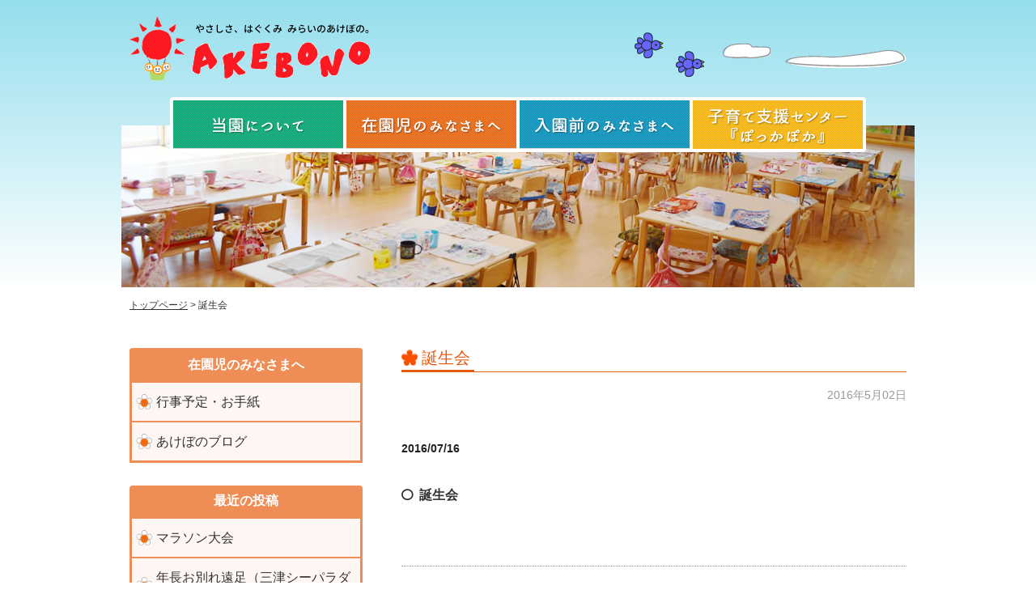

--- FILE ---
content_type: text/html; charset=UTF-8
request_url: https://akebono-kg.ed.jp/yyevents/2001
body_size: 9568
content:
<!DOCTYPE html>
<html lang="ja">
<head>
<meta charset="UTF-8">
<meta http-equiv="X-UA-Compatible" content="IE=edge">
<meta name="viewport" content="width=device-width, initial-scale=1">
<link rel="pingback" href="https://akebono-kg.ed.jp/xmlrpc.php">
<link rel="stylesheet" href="//maxcdn.bootstrapcdn.com/font-awesome/4.3.0/css/font-awesome.min.css">
<link rel="stylesheet" href="https://akebono-kg.ed.jp/wp-content/themes/akebono/css/flexslider.css">
<link rel="stylesheet" href="https://akebono-kg.ed.jp/wp-content/themes/akebono/css/jquery.fs.naver.min.css" type="text/css" />
<meta property="og:locale" content="ja_JP">
<!--[if lt IE 9]>
<script src="https://oss.maxcdn.com/html5shiv/3.7.2/html5shiv.min.js"></script>
<script src="https://css3-mediaqueries-js.googlecode.com/svn/trunk/css3-mediaqueries.js"></script>
<![endif]-->
<!-- Google tag (gtag.js) -->
<script async src="https://www.googletagmanager.com/gtag/js?id=G-ZJSCYY5082"></script>
<script>
  window.dataLayer = window.dataLayer || [];
  function gtag(){dataLayer.push(arguments);}
  gtag('js', new Date());

  gtag('config', 'G-ZJSCYY5082');
</script>
<title>誕生会 &#8211; 認定こども園 曙幼稚園 | 富士市</title>
<meta name='robots' content='max-image-preview:large' />
	<style>img:is([sizes="auto" i], [sizes^="auto," i]) { contain-intrinsic-size: 3000px 1500px }</style>
	<link rel="alternate" type="application/rss+xml" title="認定こども園 曙幼稚園 | 富士市 &raquo; フィード" href="https://akebono-kg.ed.jp/feed" />
<link rel="alternate" type="application/rss+xml" title="認定こども園 曙幼稚園 | 富士市 &raquo; コメントフィード" href="https://akebono-kg.ed.jp/comments/feed" />
<script type="text/javascript">
/* <![CDATA[ */
window._wpemojiSettings = {"baseUrl":"https:\/\/s.w.org\/images\/core\/emoji\/16.0.1\/72x72\/","ext":".png","svgUrl":"https:\/\/s.w.org\/images\/core\/emoji\/16.0.1\/svg\/","svgExt":".svg","source":{"concatemoji":"https:\/\/akebono-kg.ed.jp\/wp-includes\/js\/wp-emoji-release.min.js?ver=6.8.3"}};
/*! This file is auto-generated */
!function(s,n){var o,i,e;function c(e){try{var t={supportTests:e,timestamp:(new Date).valueOf()};sessionStorage.setItem(o,JSON.stringify(t))}catch(e){}}function p(e,t,n){e.clearRect(0,0,e.canvas.width,e.canvas.height),e.fillText(t,0,0);var t=new Uint32Array(e.getImageData(0,0,e.canvas.width,e.canvas.height).data),a=(e.clearRect(0,0,e.canvas.width,e.canvas.height),e.fillText(n,0,0),new Uint32Array(e.getImageData(0,0,e.canvas.width,e.canvas.height).data));return t.every(function(e,t){return e===a[t]})}function u(e,t){e.clearRect(0,0,e.canvas.width,e.canvas.height),e.fillText(t,0,0);for(var n=e.getImageData(16,16,1,1),a=0;a<n.data.length;a++)if(0!==n.data[a])return!1;return!0}function f(e,t,n,a){switch(t){case"flag":return n(e,"\ud83c\udff3\ufe0f\u200d\u26a7\ufe0f","\ud83c\udff3\ufe0f\u200b\u26a7\ufe0f")?!1:!n(e,"\ud83c\udde8\ud83c\uddf6","\ud83c\udde8\u200b\ud83c\uddf6")&&!n(e,"\ud83c\udff4\udb40\udc67\udb40\udc62\udb40\udc65\udb40\udc6e\udb40\udc67\udb40\udc7f","\ud83c\udff4\u200b\udb40\udc67\u200b\udb40\udc62\u200b\udb40\udc65\u200b\udb40\udc6e\u200b\udb40\udc67\u200b\udb40\udc7f");case"emoji":return!a(e,"\ud83e\udedf")}return!1}function g(e,t,n,a){var r="undefined"!=typeof WorkerGlobalScope&&self instanceof WorkerGlobalScope?new OffscreenCanvas(300,150):s.createElement("canvas"),o=r.getContext("2d",{willReadFrequently:!0}),i=(o.textBaseline="top",o.font="600 32px Arial",{});return e.forEach(function(e){i[e]=t(o,e,n,a)}),i}function t(e){var t=s.createElement("script");t.src=e,t.defer=!0,s.head.appendChild(t)}"undefined"!=typeof Promise&&(o="wpEmojiSettingsSupports",i=["flag","emoji"],n.supports={everything:!0,everythingExceptFlag:!0},e=new Promise(function(e){s.addEventListener("DOMContentLoaded",e,{once:!0})}),new Promise(function(t){var n=function(){try{var e=JSON.parse(sessionStorage.getItem(o));if("object"==typeof e&&"number"==typeof e.timestamp&&(new Date).valueOf()<e.timestamp+604800&&"object"==typeof e.supportTests)return e.supportTests}catch(e){}return null}();if(!n){if("undefined"!=typeof Worker&&"undefined"!=typeof OffscreenCanvas&&"undefined"!=typeof URL&&URL.createObjectURL&&"undefined"!=typeof Blob)try{var e="postMessage("+g.toString()+"("+[JSON.stringify(i),f.toString(),p.toString(),u.toString()].join(",")+"));",a=new Blob([e],{type:"text/javascript"}),r=new Worker(URL.createObjectURL(a),{name:"wpTestEmojiSupports"});return void(r.onmessage=function(e){c(n=e.data),r.terminate(),t(n)})}catch(e){}c(n=g(i,f,p,u))}t(n)}).then(function(e){for(var t in e)n.supports[t]=e[t],n.supports.everything=n.supports.everything&&n.supports[t],"flag"!==t&&(n.supports.everythingExceptFlag=n.supports.everythingExceptFlag&&n.supports[t]);n.supports.everythingExceptFlag=n.supports.everythingExceptFlag&&!n.supports.flag,n.DOMReady=!1,n.readyCallback=function(){n.DOMReady=!0}}).then(function(){return e}).then(function(){var e;n.supports.everything||(n.readyCallback(),(e=n.source||{}).concatemoji?t(e.concatemoji):e.wpemoji&&e.twemoji&&(t(e.twemoji),t(e.wpemoji)))}))}((window,document),window._wpemojiSettings);
/* ]]> */
</script>
<style id='wp-emoji-styles-inline-css' type='text/css'>

	img.wp-smiley, img.emoji {
		display: inline !important;
		border: none !important;
		box-shadow: none !important;
		height: 1em !important;
		width: 1em !important;
		margin: 0 0.07em !important;
		vertical-align: -0.1em !important;
		background: none !important;
		padding: 0 !important;
	}
</style>
<link rel='stylesheet' id='wp-block-library-css' href='https://akebono-kg.ed.jp/wp-includes/css/dist/block-library/style.min.css?ver=6.8.3' type='text/css' media='all' />
<style id='classic-theme-styles-inline-css' type='text/css'>
/*! This file is auto-generated */
.wp-block-button__link{color:#fff;background-color:#32373c;border-radius:9999px;box-shadow:none;text-decoration:none;padding:calc(.667em + 2px) calc(1.333em + 2px);font-size:1.125em}.wp-block-file__button{background:#32373c;color:#fff;text-decoration:none}
</style>
<style id='global-styles-inline-css' type='text/css'>
:root{--wp--preset--aspect-ratio--square: 1;--wp--preset--aspect-ratio--4-3: 4/3;--wp--preset--aspect-ratio--3-4: 3/4;--wp--preset--aspect-ratio--3-2: 3/2;--wp--preset--aspect-ratio--2-3: 2/3;--wp--preset--aspect-ratio--16-9: 16/9;--wp--preset--aspect-ratio--9-16: 9/16;--wp--preset--color--black: #000000;--wp--preset--color--cyan-bluish-gray: #abb8c3;--wp--preset--color--white: #ffffff;--wp--preset--color--pale-pink: #f78da7;--wp--preset--color--vivid-red: #cf2e2e;--wp--preset--color--luminous-vivid-orange: #ff6900;--wp--preset--color--luminous-vivid-amber: #fcb900;--wp--preset--color--light-green-cyan: #7bdcb5;--wp--preset--color--vivid-green-cyan: #00d084;--wp--preset--color--pale-cyan-blue: #8ed1fc;--wp--preset--color--vivid-cyan-blue: #0693e3;--wp--preset--color--vivid-purple: #9b51e0;--wp--preset--gradient--vivid-cyan-blue-to-vivid-purple: linear-gradient(135deg,rgba(6,147,227,1) 0%,rgb(155,81,224) 100%);--wp--preset--gradient--light-green-cyan-to-vivid-green-cyan: linear-gradient(135deg,rgb(122,220,180) 0%,rgb(0,208,130) 100%);--wp--preset--gradient--luminous-vivid-amber-to-luminous-vivid-orange: linear-gradient(135deg,rgba(252,185,0,1) 0%,rgba(255,105,0,1) 100%);--wp--preset--gradient--luminous-vivid-orange-to-vivid-red: linear-gradient(135deg,rgba(255,105,0,1) 0%,rgb(207,46,46) 100%);--wp--preset--gradient--very-light-gray-to-cyan-bluish-gray: linear-gradient(135deg,rgb(238,238,238) 0%,rgb(169,184,195) 100%);--wp--preset--gradient--cool-to-warm-spectrum: linear-gradient(135deg,rgb(74,234,220) 0%,rgb(151,120,209) 20%,rgb(207,42,186) 40%,rgb(238,44,130) 60%,rgb(251,105,98) 80%,rgb(254,248,76) 100%);--wp--preset--gradient--blush-light-purple: linear-gradient(135deg,rgb(255,206,236) 0%,rgb(152,150,240) 100%);--wp--preset--gradient--blush-bordeaux: linear-gradient(135deg,rgb(254,205,165) 0%,rgb(254,45,45) 50%,rgb(107,0,62) 100%);--wp--preset--gradient--luminous-dusk: linear-gradient(135deg,rgb(255,203,112) 0%,rgb(199,81,192) 50%,rgb(65,88,208) 100%);--wp--preset--gradient--pale-ocean: linear-gradient(135deg,rgb(255,245,203) 0%,rgb(182,227,212) 50%,rgb(51,167,181) 100%);--wp--preset--gradient--electric-grass: linear-gradient(135deg,rgb(202,248,128) 0%,rgb(113,206,126) 100%);--wp--preset--gradient--midnight: linear-gradient(135deg,rgb(2,3,129) 0%,rgb(40,116,252) 100%);--wp--preset--font-size--small: 13px;--wp--preset--font-size--medium: 20px;--wp--preset--font-size--large: 36px;--wp--preset--font-size--x-large: 42px;--wp--preset--spacing--20: 0.44rem;--wp--preset--spacing--30: 0.67rem;--wp--preset--spacing--40: 1rem;--wp--preset--spacing--50: 1.5rem;--wp--preset--spacing--60: 2.25rem;--wp--preset--spacing--70: 3.38rem;--wp--preset--spacing--80: 5.06rem;--wp--preset--shadow--natural: 6px 6px 9px rgba(0, 0, 0, 0.2);--wp--preset--shadow--deep: 12px 12px 50px rgba(0, 0, 0, 0.4);--wp--preset--shadow--sharp: 6px 6px 0px rgba(0, 0, 0, 0.2);--wp--preset--shadow--outlined: 6px 6px 0px -3px rgba(255, 255, 255, 1), 6px 6px rgba(0, 0, 0, 1);--wp--preset--shadow--crisp: 6px 6px 0px rgba(0, 0, 0, 1);}:where(.is-layout-flex){gap: 0.5em;}:where(.is-layout-grid){gap: 0.5em;}body .is-layout-flex{display: flex;}.is-layout-flex{flex-wrap: wrap;align-items: center;}.is-layout-flex > :is(*, div){margin: 0;}body .is-layout-grid{display: grid;}.is-layout-grid > :is(*, div){margin: 0;}:where(.wp-block-columns.is-layout-flex){gap: 2em;}:where(.wp-block-columns.is-layout-grid){gap: 2em;}:where(.wp-block-post-template.is-layout-flex){gap: 1.25em;}:where(.wp-block-post-template.is-layout-grid){gap: 1.25em;}.has-black-color{color: var(--wp--preset--color--black) !important;}.has-cyan-bluish-gray-color{color: var(--wp--preset--color--cyan-bluish-gray) !important;}.has-white-color{color: var(--wp--preset--color--white) !important;}.has-pale-pink-color{color: var(--wp--preset--color--pale-pink) !important;}.has-vivid-red-color{color: var(--wp--preset--color--vivid-red) !important;}.has-luminous-vivid-orange-color{color: var(--wp--preset--color--luminous-vivid-orange) !important;}.has-luminous-vivid-amber-color{color: var(--wp--preset--color--luminous-vivid-amber) !important;}.has-light-green-cyan-color{color: var(--wp--preset--color--light-green-cyan) !important;}.has-vivid-green-cyan-color{color: var(--wp--preset--color--vivid-green-cyan) !important;}.has-pale-cyan-blue-color{color: var(--wp--preset--color--pale-cyan-blue) !important;}.has-vivid-cyan-blue-color{color: var(--wp--preset--color--vivid-cyan-blue) !important;}.has-vivid-purple-color{color: var(--wp--preset--color--vivid-purple) !important;}.has-black-background-color{background-color: var(--wp--preset--color--black) !important;}.has-cyan-bluish-gray-background-color{background-color: var(--wp--preset--color--cyan-bluish-gray) !important;}.has-white-background-color{background-color: var(--wp--preset--color--white) !important;}.has-pale-pink-background-color{background-color: var(--wp--preset--color--pale-pink) !important;}.has-vivid-red-background-color{background-color: var(--wp--preset--color--vivid-red) !important;}.has-luminous-vivid-orange-background-color{background-color: var(--wp--preset--color--luminous-vivid-orange) !important;}.has-luminous-vivid-amber-background-color{background-color: var(--wp--preset--color--luminous-vivid-amber) !important;}.has-light-green-cyan-background-color{background-color: var(--wp--preset--color--light-green-cyan) !important;}.has-vivid-green-cyan-background-color{background-color: var(--wp--preset--color--vivid-green-cyan) !important;}.has-pale-cyan-blue-background-color{background-color: var(--wp--preset--color--pale-cyan-blue) !important;}.has-vivid-cyan-blue-background-color{background-color: var(--wp--preset--color--vivid-cyan-blue) !important;}.has-vivid-purple-background-color{background-color: var(--wp--preset--color--vivid-purple) !important;}.has-black-border-color{border-color: var(--wp--preset--color--black) !important;}.has-cyan-bluish-gray-border-color{border-color: var(--wp--preset--color--cyan-bluish-gray) !important;}.has-white-border-color{border-color: var(--wp--preset--color--white) !important;}.has-pale-pink-border-color{border-color: var(--wp--preset--color--pale-pink) !important;}.has-vivid-red-border-color{border-color: var(--wp--preset--color--vivid-red) !important;}.has-luminous-vivid-orange-border-color{border-color: var(--wp--preset--color--luminous-vivid-orange) !important;}.has-luminous-vivid-amber-border-color{border-color: var(--wp--preset--color--luminous-vivid-amber) !important;}.has-light-green-cyan-border-color{border-color: var(--wp--preset--color--light-green-cyan) !important;}.has-vivid-green-cyan-border-color{border-color: var(--wp--preset--color--vivid-green-cyan) !important;}.has-pale-cyan-blue-border-color{border-color: var(--wp--preset--color--pale-cyan-blue) !important;}.has-vivid-cyan-blue-border-color{border-color: var(--wp--preset--color--vivid-cyan-blue) !important;}.has-vivid-purple-border-color{border-color: var(--wp--preset--color--vivid-purple) !important;}.has-vivid-cyan-blue-to-vivid-purple-gradient-background{background: var(--wp--preset--gradient--vivid-cyan-blue-to-vivid-purple) !important;}.has-light-green-cyan-to-vivid-green-cyan-gradient-background{background: var(--wp--preset--gradient--light-green-cyan-to-vivid-green-cyan) !important;}.has-luminous-vivid-amber-to-luminous-vivid-orange-gradient-background{background: var(--wp--preset--gradient--luminous-vivid-amber-to-luminous-vivid-orange) !important;}.has-luminous-vivid-orange-to-vivid-red-gradient-background{background: var(--wp--preset--gradient--luminous-vivid-orange-to-vivid-red) !important;}.has-very-light-gray-to-cyan-bluish-gray-gradient-background{background: var(--wp--preset--gradient--very-light-gray-to-cyan-bluish-gray) !important;}.has-cool-to-warm-spectrum-gradient-background{background: var(--wp--preset--gradient--cool-to-warm-spectrum) !important;}.has-blush-light-purple-gradient-background{background: var(--wp--preset--gradient--blush-light-purple) !important;}.has-blush-bordeaux-gradient-background{background: var(--wp--preset--gradient--blush-bordeaux) !important;}.has-luminous-dusk-gradient-background{background: var(--wp--preset--gradient--luminous-dusk) !important;}.has-pale-ocean-gradient-background{background: var(--wp--preset--gradient--pale-ocean) !important;}.has-electric-grass-gradient-background{background: var(--wp--preset--gradient--electric-grass) !important;}.has-midnight-gradient-background{background: var(--wp--preset--gradient--midnight) !important;}.has-small-font-size{font-size: var(--wp--preset--font-size--small) !important;}.has-medium-font-size{font-size: var(--wp--preset--font-size--medium) !important;}.has-large-font-size{font-size: var(--wp--preset--font-size--large) !important;}.has-x-large-font-size{font-size: var(--wp--preset--font-size--x-large) !important;}
:where(.wp-block-post-template.is-layout-flex){gap: 1.25em;}:where(.wp-block-post-template.is-layout-grid){gap: 1.25em;}
:where(.wp-block-columns.is-layout-flex){gap: 2em;}:where(.wp-block-columns.is-layout-grid){gap: 2em;}
:root :where(.wp-block-pullquote){font-size: 1.5em;line-height: 1.6;}
</style>
<link rel='stylesheet' id='my-style-css' href='https://akebono-kg.ed.jp/wp-content/themes/akebono/style.css?ver=1.0.1' type='text/css' media='all' />
<link rel='stylesheet' id='fancybox-css' href='https://akebono-kg.ed.jp/wp-content/plugins/easy-fancybox/fancybox/1.5.4/jquery.fancybox.min.css?ver=6.8.3' type='text/css' media='screen' />
<link rel='stylesheet' id='wp-pagenavi-css' href='https://akebono-kg.ed.jp/wp-content/plugins/wp-pagenavi/pagenavi-css.css?ver=2.70' type='text/css' media='all' />
<link rel='stylesheet' id='yye_style-css' href='https://akebono-kg.ed.jp/wp-content/plugins/yy-events/css/yy-events.css?ver=6.8.3' type='text/css' media='all' />
<script type="text/javascript" src="https://akebono-kg.ed.jp/wp-includes/js/jquery/jquery.min.js?ver=3.7.1" id="jquery-core-js"></script>
<script type="text/javascript" src="https://akebono-kg.ed.jp/wp-includes/js/jquery/jquery-migrate.min.js?ver=3.4.1" id="jquery-migrate-js"></script>
<link rel="https://api.w.org/" href="https://akebono-kg.ed.jp/wp-json/" /><link rel="EditURI" type="application/rsd+xml" title="RSD" href="https://akebono-kg.ed.jp/xmlrpc.php?rsd" />
<meta name="generator" content="WordPress 6.8.3" />
<link rel="canonical" href="https://akebono-kg.ed.jp/yyevents/2001" />
<link rel='shortlink' href='https://akebono-kg.ed.jp/?p=2001' />
<link rel="alternate" title="oEmbed (JSON)" type="application/json+oembed" href="https://akebono-kg.ed.jp/wp-json/oembed/1.0/embed?url=https%3A%2F%2Fakebono-kg.ed.jp%2Fyyevents%2F2001" />
<link rel="alternate" title="oEmbed (XML)" type="text/xml+oembed" href="https://akebono-kg.ed.jp/wp-json/oembed/1.0/embed?url=https%3A%2F%2Fakebono-kg.ed.jp%2Fyyevents%2F2001&#038;format=xml" />
<link rel="icon" href="https://akebono-kg.ed.jp/wp-content/uploads/2020/09/favicon.png" sizes="32x32" />
<link rel="icon" href="https://akebono-kg.ed.jp/wp-content/uploads/2020/09/favicon.png" sizes="192x192" />
<link rel="apple-touch-icon" href="https://akebono-kg.ed.jp/wp-content/uploads/2020/09/favicon.png" />
<meta name="msapplication-TileImage" content="https://akebono-kg.ed.jp/wp-content/uploads/2020/09/favicon.png" />
		<style type="text/css" id="wp-custom-css">
			body {
	background: #fff;
}

.top-info {
    overflow: hidden;
    margin-bottom: 30px;
}

.top-info .more {
	margin-top: 0;
}

.top-info ul {
    margin: 0 0 1em;
    padding: 0;
    border-left: 1px solid #e65911;
    border-right: 1px solid #e65911;
	border-bottom: 1px solid #e65911;
	border-radius: 0 0 4px 4px;
}

.top-info ul li {
    border-bottom: 1px dotted #e65911;
    padding: 10px 15px;
}

.top-info ul li:last-child {
	border: none;
}

span.top-info-date {
    display: inline-block;
    background: #e65911;
			padding: 1px 8px;
    color: #fff;
    margin-bottom: 5px;
    font-weight: bold;
	font-size:12px;
	border-radius: 4px;
}

.top-info ul li a {
	display: block;
}

.top-info ul li a:after {
	font-family: FontAwesome;
	content: '\f138';
	float: right;
	color: #e65911;
}

.top-bnr .text-l {
    border-bottom: none;
    line-height: 55px;
}		</style>
		<script src="https://ajax.googleapis.com/ajax/libs/jquery/1.11.2/jquery.min.js"></script>
<script src="https://akebono-kg.ed.jp/wp-content/themes/akebono/js/jquery.flexslider-min.js"></script>
<script type="text/javascript" charset="utf-8">
    $(window).load(function() {
    $('.flexslider').flexslider({
    touch: true,
    animationLoop: true,
    animation: "fade",
    animationSpeed: 1000,
    slideshowSpeed: 4000,
    directionNav: false
    });
    });
</script>
<script src="https://akebono-kg.ed.jp/wp-content/themes/akebono/js/jquery.fs.naver.min.js"></script>
<script>
$(document).ready(function() {
  $("nav").naver({
    labels: {
      closed: "メニュー",
      open: "閉じる"
    },
    maxWidth: "980px"
  });
});
</script>

</head>
<body data-rsssl=1 class="wp-singular yyevents-template-default single single-yyevents postid-2001 wp-theme-akebono">

<header>
    <div class="wrapper">
        <h1 class="site-title"><a href="https://akebono-kg.ed.jp/"><img src="https://akebono-kg.ed.jp/wp-content/themes/akebono/img/logo.png" alt="曙幼稚園"></a></h1>
        <img class="header-bird" src="https://akebono-kg.ed.jp/wp-content/themes/akebono/img/header-img.png" alt="曙幼稚園">
        <div class="gnav-wrapper">
          <nav class="gnav naver">
              <div class="menu-gnav-container"><ul id="menu-gnav" class="menu"><li id="menu-item-201" class="menu-item menu-item-type-post_type menu-item-object-page menu-item-201"><a href="https://akebono-kg.ed.jp/about">当園について</a></li>
<li id="menu-item-203" class="menu-item menu-item-type-post_type menu-item-object-page menu-item-203"><a href="https://akebono-kg.ed.jp/member">在園児のみなさまへ</a></li>
<li id="menu-item-202" class="menu-item menu-item-type-post_type menu-item-object-page menu-item-202"><a href="https://akebono-kg.ed.jp/pre">入園前のみなさまへ</a></li>
<li id="menu-item-204" class="menu-item menu-item-type-post_type menu-item-object-page menu-item-204"><a href="https://akebono-kg.ed.jp/pokkapoka">子育て支援センター『ぽっかぽか』</a></li>
</ul></div>          </nav>
        </div>
    </div>
</header>
<main>
    <div class="page-header">
        <div class="wrapper">
            <img width="980" height="200" src="https://akebono-kg.ed.jp/wp-content/uploads/2015/06/header-2.jpg" class="attachment-header_size wp-post-image" alt="">
            <div class="breadcrumb" xmlns:v="http://rdf.data-vocabulary.org/#">
                <!-- Breadcrumb NavXT 7.4.1 -->
<span typeof="v:Breadcrumb"><a rel="v:url" property="v:title" title="トップページ" href="https://akebono-kg.ed.jp" class="home">トップページ</a></span> &gt; <span typeof="v:Breadcrumb"><span property="v:title">誕生会</span></span>            </div>
        </div>
    </div>
    <div class="wrapper">
        <div class="primary">
            <div class="content">
                                <h1 class="section-title color-orange"><span>誕生会</span></h1>
                <div class="post-date">2016年5月02日</div>
                <div class="aligncenter"></div>
                <div class="yyeBox"><div class="yyeHead"><p class="yyeDate">2016/07/16</p><h3 class="yyeTitle">誕生会</h3></div><div class="yyeBody"><table><tbody></tbody></table></div></div>                <ul class="album-images col-2 no-disc">
                                    </ul>
                            </div>
            <div class="pager">
                <div class="pager-btn prev color-orange"></div>
    		    <div class="pager-btn next color-orange"></div>
	        </div>
        </div>
        <div class="secondary">
<h3 class="side-menu-title menu-member">在園児のみなさまへ</h3>
<div class="menu-menu-member-container"><ul id="menu-menu-member" class="menu"><li id="menu-item-213" class="menu-item menu-item-type-post_type menu-item-object-page menu-item-213"><a href="https://akebono-kg.ed.jp/member">行事予定・お手紙</a></li>
<li id="menu-item-214" class="menu-item menu-item-type-post_type menu-item-object-page current_page_parent menu-item-214"><a href="https://akebono-kg.ed.jp/member/album">あけぼのブログ</a></li>
</ul></div>            

		<aside id="recent-posts-2" class="widget widget_recent_entries">
		<h2 class="widget-title">最近の投稿</h2>
		<ul>
											<li>
					<a href="https://akebono-kg.ed.jp/11932">マラソン大会</a>
									</li>
											<li>
					<a href="https://akebono-kg.ed.jp/11909">年長お別れ遠足（三津シーパラダイス）</a>
									</li>
											<li>
					<a href="https://akebono-kg.ed.jp/11893">2026年新年のご挨拶</a>
									</li>
											<li>
					<a href="https://akebono-kg.ed.jp/11882">子育て支援センター「おひるねアート」</a>
									</li>
											<li>
					<a href="https://akebono-kg.ed.jp/11868">クリスマス会</a>
									</li>
					</ul>

		</aside><aside id="archives-2" class="widget widget_archive"><h2 class="widget-title">年別アーカイブ</h2>
			<ul>
					<li><a href='https://akebono-kg.ed.jp/date/2026'>2026</a></li>
	<li><a href='https://akebono-kg.ed.jp/date/2025'>2025</a></li>
	<li><a href='https://akebono-kg.ed.jp/date/2024'>2024</a></li>
	<li><a href='https://akebono-kg.ed.jp/date/2023'>2023</a></li>
	<li><a href='https://akebono-kg.ed.jp/date/2022'>2022</a></li>
	<li><a href='https://akebono-kg.ed.jp/date/2021'>2021</a></li>
	<li><a href='https://akebono-kg.ed.jp/date/2020'>2020</a></li>
	<li><a href='https://akebono-kg.ed.jp/date/2019'>2019</a></li>
	<li><a href='https://akebono-kg.ed.jp/date/2018'>2018</a></li>
	<li><a href='https://akebono-kg.ed.jp/date/2017'>2017</a></li>
			</ul>

			</aside>
<ul class="list-bnr no-disc">
<!--<li><a href="http://www.shizushiyou.or.jp/" target="_blank"><img src="https://akebono-kg.ed.jp/wp-content/themes/akebono/img/shizushiyou.png" alt="静岡県私立幼稚園振興協会"></a></li>
<li>
<a href="http://www.oyacombo.net/" target="_blank"><img src="https://akebono-kg.ed.jp/wp-content/uploads/2017/05/bnt_oyakonbo.gif" alt="おやこんぼ"></a>
</li>-->
<li><a href="https://www.instagram.com/kindergarten_akebono/" target="_blank" rel="noopener"><img src="https://akebono-kg.ed.jp/wp-content/uploads/2022/04/ig-bnr.png" alt="曙幼稚園公式インスタグラム"></a></li>
<li><a href="http://www.buscatch.com/i_guidance2/akebono-kg/" target="_blank" target="_blank" rel="noopener"><img src="https://akebono-kg.ed.jp/wp-content/themes/akebono/img/buscatch_banner.png" alt="バスキャッチのご案内"></a><br><span class="small" style="color: #666;">※欠席・遅刻連絡は使用していません。</small></li>
    <!--<li><a href="https://www.inpot.jp/easy/mail4/hp_usgmenu.asp?hpID=0301258509"><img src="https://akebono-kg.ed.jp/wp-content/themes/akebono/img/bnr-hiyoko.png" alt="ひよこ組、園庭開放情報"></a></li>
    <li class="only-pc"><a href="https://akebono-kg.ed.jp/"><img src="https://akebono-kg.ed.jp/wp-content/themes/akebono/img/bnr-mobile.png" alt="携帯電話やスマートフォンからもご覧いただけます"></a></li>-->
</ul>

<ul class="list-link no-disc">
    <li><a href="https://akebono-kg.ed.jp/entering"><i class="fa fa-file-text-o"></i> 入園のご案内</a></li>
    <li><a href="https://akebono-kg.ed.jp/government"><i class="fa fa-bullhorn"></i> 子育て行政関係情報</a></li>
    <!--<li><a href="https://8122.jp/"><i class="fa fa-camera"></i> 写真販売サイト「はいチーズ！」</a></li>-->
    <li><a href="https://akebono-kg.ed.jp/access"><i class="fa fa-map-marker"></i> アクセス</a></li>
</ul>
        </div>
    </div>
</main>

<footer class="footer">
    <div class="totop text-center"><a href="#"><i class="fa fa-caret-up"></i><br>ページトップへ</a></div>
    <img class="footer-img" src="https://akebono-kg.ed.jp/wp-content/themes/akebono/img/kids-02.gif">
    <div class="footer-wrapper">
        <div class="wrapper">
            <div class="footer-info">
                <a href="https://akebono-kg.ed.jp/"><img src="https://akebono-kg.ed.jp/wp-content/themes/akebono/img/footer-logo.png" alt="認定こども園 曙幼稚園"></a>
            <p>〒417-0051　静岡県富士市吉原4丁目17-45<br>Tel. <a href="tel:0545520539">0545-52-0539</a>　Fax. 0545-53-2781</p>
            </div>
			<div class="footer-bnr">
				<a href="https://suginoki.ed.jp/" target="_blank" rel="noopener"><img src="https://akebono-kg.ed.jp/wp-content/uploads/2025/08/bnr-suginoki.png" alt="認定こども園 杉の木保育園"></a>
			</div>
            <div class="copyright"><p>&copy; 2005 - 2026 AKEBONO Kindergarten.</p></div>
        </div>
    </div>
</footer>
<script type="text/javascript">
$(function() {
var topBtn = $('.totop');
topBtn.click(function() {
$('body,html').animate({
scrollTop : 0
}, 500);
return false;
});
});
</script>
<script>
  (function(i,s,o,g,r,a,m){i['GoogleAnalyticsObject']=r;i[r]=i[r]||function(){
  (i[r].q=i[r].q||[]).push(arguments)},i[r].l=1*new Date();a=s.createElement(o),
  m=s.getElementsByTagName(o)[0];a.async=1;a.src=g;m.parentNode.insertBefore(a,m)
  })(window,document,'script','//www.google-analytics.com/analytics.js','ga');

  ga('create', 'UA-65075077-1', 'auto');
  ga('send', 'pageview');

</script>
<script type="speculationrules">
{"prefetch":[{"source":"document","where":{"and":[{"href_matches":"\/*"},{"not":{"href_matches":["\/wp-*.php","\/wp-admin\/*","\/wp-content\/uploads\/*","\/wp-content\/*","\/wp-content\/plugins\/*","\/wp-content\/themes\/akebono\/*","\/*\\?(.+)"]}},{"not":{"selector_matches":"a[rel~=\"nofollow\"]"}},{"not":{"selector_matches":".no-prefetch, .no-prefetch a"}}]},"eagerness":"conservative"}]}
</script>
<script type="text/javascript" src="https://akebono-kg.ed.jp/wp-content/plugins/easy-fancybox/vendor/purify.min.js?ver=6.8.3" id="fancybox-purify-js"></script>
<script type="text/javascript" id="jquery-fancybox-js-extra">
/* <![CDATA[ */
var efb_i18n = {"close":"Close","next":"Next","prev":"Previous","startSlideshow":"Start slideshow","toggleSize":"Toggle size"};
/* ]]> */
</script>
<script type="text/javascript" src="https://akebono-kg.ed.jp/wp-content/plugins/easy-fancybox/fancybox/1.5.4/jquery.fancybox.min.js?ver=6.8.3" id="jquery-fancybox-js"></script>
<script type="text/javascript" id="jquery-fancybox-js-after">
/* <![CDATA[ */
var fb_timeout, fb_opts={'autoScale':true,'showCloseButton':true,'margin':20,'pixelRatio':'false','centerOnScroll':true,'enableEscapeButton':true,'overlayShow':true,'hideOnOverlayClick':true,'minViewportWidth':320,'minVpHeight':320,'disableCoreLightbox':'true','enableBlockControls':'true','fancybox_openBlockControls':'true' };
if(typeof easy_fancybox_handler==='undefined'){
var easy_fancybox_handler=function(){
jQuery([".nolightbox","a.wp-block-file__button","a.pin-it-button","a[href*='pinterest.com\/pin\/create']","a[href*='facebook.com\/share']","a[href*='twitter.com\/share']"].join(',')).addClass('nofancybox');
jQuery('a.fancybox-close').on('click',function(e){e.preventDefault();jQuery.fancybox.close()});
/* IMG */
						var unlinkedImageBlocks=jQuery(".wp-block-image > img:not(.nofancybox,figure.nofancybox>img)");
						unlinkedImageBlocks.wrap(function() {
							var href = jQuery( this ).attr( "src" );
							return "<a href='" + href + "'></a>";
						});
var fb_IMG_select=jQuery('a[href*=".jpg" i]:not(.nofancybox,li.nofancybox>a,figure.nofancybox>a),area[href*=".jpg" i]:not(.nofancybox),a[href*=".jpeg" i]:not(.nofancybox,li.nofancybox>a,figure.nofancybox>a),area[href*=".jpeg" i]:not(.nofancybox),a[href*=".png" i]:not(.nofancybox,li.nofancybox>a,figure.nofancybox>a),area[href*=".png" i]:not(.nofancybox)');
fb_IMG_select.addClass('fancybox image');
var fb_IMG_sections=jQuery('.gallery,.wp-block-gallery,.tiled-gallery,.wp-block-jetpack-tiled-gallery,.ngg-galleryoverview,.ngg-imagebrowser,.nextgen_pro_blog_gallery,.nextgen_pro_film,.nextgen_pro_horizontal_filmstrip,.ngg-pro-masonry-wrapper,.ngg-pro-mosaic-container,.nextgen_pro_sidescroll,.nextgen_pro_slideshow,.nextgen_pro_thumbnail_grid,.tiled-gallery');
fb_IMG_sections.each(function(){jQuery(this).find(fb_IMG_select).attr('rel','gallery-'+fb_IMG_sections.index(this));});
jQuery('a.fancybox,area.fancybox,.fancybox>a').each(function(){jQuery(this).fancybox(jQuery.extend(true,{},fb_opts,{'transition':'elastic','transitionIn':'elastic','easingIn':'easeOutBack','transitionOut':'elastic','easingOut':'easeInBack','opacity':false,'hideOnContentClick':false,'titleShow':false,'titlePosition':'over','titleFromAlt':true,'showNavArrows':true,'enableKeyboardNav':true,'cyclic':false,'mouseWheel':'true'}))});
};};
jQuery(easy_fancybox_handler);jQuery(document).on('post-load',easy_fancybox_handler);
/* ]]> */
</script>
<script type="text/javascript" src="https://akebono-kg.ed.jp/wp-content/plugins/easy-fancybox/vendor/jquery.easing.min.js?ver=1.4.1" id="jquery-easing-js"></script>
<script type="text/javascript" src="https://akebono-kg.ed.jp/wp-content/plugins/easy-fancybox/vendor/jquery.mousewheel.min.js?ver=3.1.13" id="jquery-mousewheel-js"></script>
</body>
</html>

--- FILE ---
content_type: text/css
request_url: https://akebono-kg.ed.jp/wp-content/plugins/yy-events/css/yy-events.css?ver=6.8.3
body_size: 523
content:
.yyeBox{
	border-bottom:1px dotted #999999;
	padding-bottom:20px;
	margin-bottom:12px;
	overflow:hidden;
}

.yyeBox .yyeHead{
	overflow:hidden;
	padding:10px 0 20px;
}

.yyeBox .yyeInnerL{
	float:left;
	width:50%;
}

.yyeBox .yyeInnerR{
	float:right;
	width:50%;
}

.yyeBox .yyeDate,
.yyeBox .yyeCatch,
.yyeBox .yyeDescription{
	padding-bottom:0;
	margin-bottom:0;
}

.yyeBox .yyeDate{
	font-weight:bold;
}

.yyeBox table{
	width:100%;
}

.yyeBox table th{
	width:30%;
	background:#EFEFEF;
}

.yyeBox table tr,
.yyeBox table td{
	border:1px solid #999999;
	padding:10px;
}

/* paging */
.yyeNav {
	margin: 1em auto;
	line-height:2em;
	text-align:center;
}

.yyeNav a.page-numbers,
.yyeNav .current {
	padding: 2px .4em;
	border:solid 1px #EFEFEF;
	text-decoration:none;
}

.yyeNav a.page-numbers:hover {
}

.yyeNav .current {
	background: #EFEFEF;
}

.yyeNav .next, .yyeNav .prev {
	border:0 none;
	background:transparent;
	text-decoration:underline;
}

#yye_calendar{
	width:100%;
    border: none;
}

#yye_calendar tr{
    border: none;
}

#yye_calendar th{
    border: none;
	width:14.28%;
    padding: 0;
	margin:0;
	text-align:center;
}

#yye_calendar td{
    border: 1px solid #000;
    min-height:601px;
    padding: 10px 14px 8px;
	margin:0;
}

#yye_calendar td span.d{
}

#yye_calendar a{
	line-height:1.0em;
	display: block;
	margin:2px 0;
}

#yye_date_control{
	width:100%;
	overflow:hidden;
}

#yye_date_control li{
	list-style:none;
	float:left;
	width:100px;
	text-align:center;
}

#yye_date_control li.yye_today{
	width:40px;
}
#yye_date_control li.yye_before{
	width:30px;
}
#yye_date_control li.yye_next{
	width:30px;
}
#yye_date_control li.yye_now{
	width:100px;
}



--- FILE ---
content_type: text/plain
request_url: https://www.google-analytics.com/j/collect?v=1&_v=j102&a=1626944817&t=pageview&_s=1&dl=https%3A%2F%2Fakebono-kg.ed.jp%2Fyyevents%2F2001&ul=en-us%40posix&dt=%E8%AA%95%E7%94%9F%E4%BC%9A%20%E2%80%93%20%E8%AA%8D%E5%AE%9A%E3%81%93%E3%81%A9%E3%82%82%E5%9C%92%20%E6%9B%99%E5%B9%BC%E7%A8%9A%E5%9C%92%20%7C%20%E5%AF%8C%E5%A3%AB%E5%B8%82&sr=1280x720&vp=1280x720&_u=IEBAAEABAAAAACAAI~&jid=1819901710&gjid=998908270&cid=2079522748.1769660969&tid=UA-65075077-1&_gid=64590934.1769660969&_r=1&_slc=1&z=641391090
body_size: -450
content:
2,cG-ZJSCYY5082

--- FILE ---
content_type: application/javascript
request_url: https://akebono-kg.ed.jp/wp-content/themes/akebono/js/jquery.fs.naver.min.js
body_size: 1236
content:
/* 
 * Naver v3.1.2 - 2015-04-04 
 * A jQuery plugin for responsive navigation. Part of the Formstone Library. 
 * http://formstone.it/naver/ 
 * 
 * Copyright 2015 Ben Plum; MIT Licensed 
 */

!function(a,b){"use strict";function c(b){b=a.extend(!0,{},j,b);for(var c=a(this),e=0,f=c.length;f>e;e++)d(c.eq(e),b);return c}function d(c,d){if(!c.data("naver")){d=a.extend(!0,{},d,c.data("naver-options"));var f=c.find(".naver-handle").length?c.find(".naver-handle").detach():a('<span class="naver-handle"></span>');c.addClass("naver "+d.customClass).wrapInner('<div class="naver-container"></div>').wrapInner('<div class="naver-wrapper"></div>').prepend(f);var g=a.extend(!0,{$nav:c,$container:c.find(".naver-container"),$wrapper:c.find(".naver-wrapper"),$handle:c.find(".naver-handle")},d);g.$handle.text(d.label?d.labels.closed:""),g.$nav.on("touchstart.naver",".naver-handle",g,e).on("click.naver",".naver-handle",g,h).data("naver",g),void 0!==b.matchMedia&&(g.mediaQuery=b.matchMedia("(max-width:"+(g.maxWidth===1/0?"100000px":g.maxWidth)+")"),g.mediaQuery.addListener(function(){i.apply(g.$nav)}),i.apply(g.$nav))}}function e(a){a.stopPropagation();var b=a.data;b.touchStartEvent=a.originalEvent,b.touchStartX=b.touchStartEvent.touches[0].clientX,b.touchStartY=b.touchStartEvent.touches[0].clientY,b.$nav.on("touchmove.naver",".naver-handle",b,f).on("touchend.naver",".naver-handle",b,g)}function f(a){var b=a.data,c=a.originalEvent;(Math.abs(c.touches[0].clientX-b.touchStartX)>10||Math.abs(c.touches[0].clientY-b.touchStartY)>10)&&b.$nav.off("touchmove.naver touchend.naver")}function g(a){a.preventDefault(),a.stopPropagation();var b=a.data;b.touchStartEvent.preventDefault(),b.$nav.off("touchmove.naver touchend.naver click.naver"),h(a)}function h(b){b.preventDefault(),b.stopPropagation();var c=(a(b.currentTarget),b.data);a(".naver").not(c.$nav).naver("close"),c.$nav.hasClass("open")?k.close.apply(c.$nav):k.open.apply(c.$nav)}function i(){var b=a(this).data("naver");b.mediaQuery.matches?k.enable.apply(b.$nav):k.disable.apply(b.$nav)}var j={customClass:"",label:!0,labels:{closed:"Navigation",open:"Close"},maxWidth:"980px"},k={close:function(b){return a(this).each(function(b,c){var d=a(c).data("naver");d&&d.$nav.hasClass("enabled")&&(d.$wrapper.css({height:0}),d.label&&d.$handle.html(d.labels.closed),d.$nav.removeClass("open").trigger("close.naver"))})},defaults:function(b){return j=a.extend(!0,j,b||{}),"object"==typeof this?a(this):!0},disable:function(){return a(this).each(function(b,c){var d=a(c).data("naver");d&&(d.$nav.removeClass("enabled"),d.$wrapper.css({height:""}))})},destroy:function(){return a(this).each(function(b,c){var d=a(c).data("naver");d&&(d.$handle.remove(),d.$container.contents().unwrap().unwrap(),d.$nav.removeClass("enabled disabled naver "+d.customClass).off(".naver").removeData("naver"))})},enable:function(){return a(this).each(function(b,c){var d=a(c).data("naver");d&&(d.$nav.addClass("enabled"),k.close.apply(d.$nav))})},open:function(){return a(this).each(function(b,c){var d=a(c).data("naver");d&&d.$nav.hasClass("enabled")&&(d.$wrapper.css({height:d.$container.outerHeight(!0)}),d.label&&d.$handle.html(d.labels.open),d.$nav.addClass("open").trigger("open.naver"))})}};a.fn.naver=function(a){return k[a]?k[a].apply(this,Array.prototype.slice.call(arguments,1)):"object"!=typeof a&&a?this:c.apply(this,arguments)},a.naver=function(a){"defaults"===a&&k.defaults.apply(this,Array.prototype.slice.call(arguments,1))}}(jQuery,window);